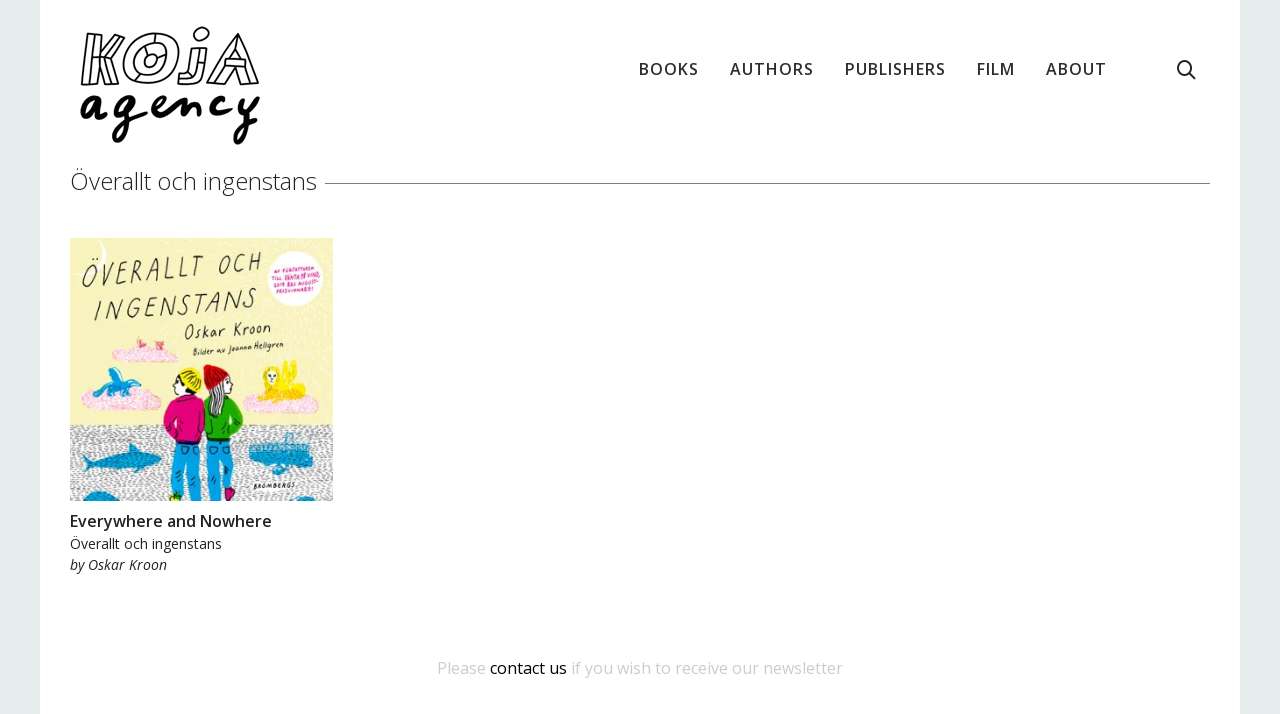

--- FILE ---
content_type: text/css
request_url: https://kojaagency.com/wp-content/themes/atelier-child/style.css
body_size: 2720
content:
/* LICENSE & DETAILS

   ==================================================



	Theme Name: Atelier Child Theme

	Theme URI: http://atelier.swiftideas.com

	Description: An Incredible Responsive Multi-Purpose WordPress WooCommerce Theme - Designed & Developed by Swift Ideas ( www.swiftideas.com )

	License: GNU General Public License version 3.0

	License URI: http://www.gnu.org/licenses/gpl-3.0.html

	Template: atelier

	Version: 1.0

	Author: Swift Ideas

	Author URI: www.swiftideas.com



	All files, unless otherwise stated, are released under the GNU General Public License

	version 3.0 (http://www.gnu.org/licenses/gpl-3.0.html)



   ==================================================

*/



/* --------------------------------------------

	CHILD THEME CSS

-------------------------------------------- */



/* General */

div.swiper-slide .caption-content {

    padding: 0 22px;    

}



.swiper-slide .caption-content[data-caption-size="smaller"]>h2,

.swiper-slide .caption-content div.caption-excerpt p{

    display: inline;

    //background: rgba(0,0,0,0.7);

    padding: 4px;

    margin: 0;

}



.swiper-slide .caption-content div.caption-excerpt p {

    //background: rgba(0,0,0,0.8);

}



.swiper-slide .caption-content[data-caption-size="smaller"]>h2 {

    //margin-left: -16px;

}



#main-nav {

    border: none;

}



.owl-pagination .owl-page span {

    background-color: #f2f2f2;

}



#copyright a:hover {

    background: #000;

}



.search-item-content time{

    display: none;

}

#searchform {

    padding-top: 45px;

    width: 155px;

    height: 90px;

    

}



#searchform .screen-reader-text {

    display: none !important;    

}



#searchform #s {

    width: 150px;

    border: 1px solid rgba(0,0,0,.6);

    -webkit-border-radius: 20px;

    -moz-border-radius: 20px;

    border-radius: 20px;

    padding-right: 36px;

}



#searchform #s:focus {

    border-color: rgba(0,0,0,1) !important;

    background: #FCDCCD;

}



#searchform #searchsubmit {

    padding: 6px 6px;

    float: right;

    margin: 8px 0 0 5px;

    display: inline;

    position: absolute;

    right: 26px;

    height: 34px;

    width: 36px;

    border-radius: 100%;

    text-indent: -9900px;

    border-radius: rgba(0,0,0,0.1);

    background: url("http://kojaagency.com/wp-content/uploads/2016/03/ic_search_black_24dp_2x.png") no-repeat;

    background-size: 30px;

    border: 0;

}



#main-container {

    margin-top: 1em;

}



#main-navigation {

    text-transform: uppercase;    

}



#main-navigation li:hover a {

    color: rgb(35,67,59);

}



#logo.has-img a {

    margin-top: 16px;    

}

 #logo.has-img a > img {

    //padding: 0;    

 }

 

#footer,

#copywright {

    text-align: center;

}



.book_cover,

.summary-top {

    margin-top: 32px;    

}



.book-authors__thumbnail .thumb--1 {

    width: 100%;

    height: auto;

    position: absolute;

    top: 0;

    left: 0;

    opacity: 1;

    -webkit-border-radius: 100%;

    -moz-border-radius: 100%;

    border-radius: 100%;

    -webkit-transition: all 250ms ease-out;

    -moz-transition: all 250ms ease-out;

    -o-transition: all 250ms ease-outs;

    transition: all 250ms ease-out;

}



.book-authors__thumbnail:hover .thumb--1{

    opacity: 0;

}



.swiper-slide .caption-content[data-caption-size="smaller"]>h2 {

    font-size: 28px !important;

    line-height: 36px !important;

}

.swiper-slide .caption-content[data-caption-y="bottom"] {

    bottom: 8%;

}

.swift-slider .swift-slider-continue {

    display: none;

}

.swiper-slide .caption-content {

    padding: 0 45px;

}



.page-heading {

    display: none;

}



.single .page-heading {

    display: block;    

}



.tax-product_cat .page-heading,

.tax-product_tag .page-heading{

    display: block;

    padding: 0;

}



.tax-product_tag .page-heading {

    padding-bottom: 32px;

}



.page-heading-standard .inner-page-wrap.woocommerce-shop-page, 

.page-heading-fancy .inner-page-wrap.woocommerce-shop-page {

    margin-top: 32px;

}

/*Tabs*/

.wc-tabs{

    display: none;

}



.woocommerce div.product .woocommerce-tabs {

    border: none;

    margin: 0 0 15px;

    padding-top: 0;

    width: 70%;

    float: right;

}

.woocommerce-tabs--alt {

     padding-left: 0;

}



.woocommerce div.product .woocommerce-tabs .panel {

    width: 100%;

    float: none;

    padding: 15px;

}



/* Book Authors and Illustrators */

.book-authors {

    margin: 40px 0;

    padding: 0;

}



.book-authors li {

    display: inline-block;

    margin-bottom: 2em;

}


.publishers__thumbnail {

    overflow: hidden;

    display: block;

    width: 100%;

    padding-top: 100%;

    position: relative;

    background-color: #a1a1a1;

    margin-bottom: 16px;

    background-size: cover;

}

.publisher__thumbnail {
    display: inline-block;
    text-align: center;
    width: 100%;
}

.publisher__thumbnail img {
    width: 80%;
}


.book-authors__thumbnail {

    -webkit-border-radius: 100%;

    -moz-border-radius: 100%;

    border-radius: 100%;

    overflow: hidden;

    display: block;

    width: 100%;

    padding-top: 100%;

    position: relative;

    background-color: #a1a1a1;

    margin-bottom: 16px;

    background-size: cover;

}



.book-authors__thumbnail img {

    width: 100%;

    height: auto;

    position: absolute;

}



.book-authors__title {

    display: block;

    text-align: center;

}



/* Books */

.product-category {

    position: relative;

}



.product-cat-img,

.post_media-start figure{

    -webkit-border-radius: 100%;

    -moz-border-radius: 100%;

    border-radius: 100%;

    overflow: hidden;

}


.product-cat-img,
.single-publisher .post_media-start figure{
    -webkit-border-radius: 0%;
    -moz-border-radius: 0%;
    border-radius: 0%;
}



.products .product-category .product-cat-info {

    text-align: center;

}



.products .product-category .product-cat-info h3 {

    text-transform: none;

}



.woocommerce .products .product figure {

    margin-bottom: 8px;

}



.woocommerce div.product div.summary {

    margin-bottom: 0;

}



.summary-top {

    margin-bottom: 20px;

    padding-bottom: 0;

}



.book_cover img {

    max-height: 480px;

    width: auto;

    max-width: 100%;

}



.woocommerce div.product div.summary {

    width: auto;

    float: left;

    max-width: auto;

    margin-left: 20px;

}



.woocommerce .products .product h3, 

.woocommerce ul.products li.product h3 {

    font-weight: 600;

    font-size: 16px;

}



.illustrator .page-heading,

.book_author .page-heading {

    display: block;

    padding: 16px 0; 

}



.illustrator .page-heading h1,

.book_author .page-heading h1 {

    font-size: 28px;

}



.product-details h4 {

    margin: 0;

    line-height: 150%;

    font-size: 14px;

    font-weight: 400;

}



.product-details .original_title {

    font-weight: 400;

    font-size: 14px;

}

.product-details .author_field {

    font-style: italic;

    

}

.woocommerce div.product .product_title {

    line-height: 1.6;

    margin-bottom: 0;

    font-weight: 400;

    font-size: 28px;

}

.product-author {

    margin: 0;

}



.product_custom-details {

    font-size: 16px;

    padding: 15px;

    background: #f9f9f9;

    display: none;

}



.product_custom-details.has-more-info {

    display: block;

}



.product_custom-details--top {

    font-size: 14px;    

}



.product_custom-details--top dd {

    margin-bottom: 12px;
	margin-left: 0;

}



h4.author-field {

    margin-top: 0;

}



.woocommerce div.product .product-slider--bottom div.images {

    width: 100%;

}



.book_cover img {

    padding-bottom: 20px;

}



/* Home */

.home .inner-page-wrap {

    margin-top: 0;

}





.woocommerce-breadcrumb {

    margin-bottom: 0;

    padding-bottom: 0;

}



.woocommerce .products .cat-view-all {

    width: 100%;

}

.cat-view-all .product-cat-info {

    display: block;

    text-transform: uppercase;

}



.woocommerce .products .cat-view-all .product-cat-img {

    display: none;

}



.heading-text {

    width: 100%;

}



.inner-page-wrap {

    margin: 16px 0;

}



.single .content-wrap .page-heading {

    display: none;

}



.type-product .page-heading {

    padding-top: 0;    

}



.summary-top .product_title,

.summary-top .author-field {

    display: none;

}



.heading-text h1.entry-title,

.heading-text h4 {

    position: relative;

    z-index: 2;

    background: #FFFFFF;

    display: inline-block;

    padding: 0 8px 0 0;

    font-size: 24px;

}

.heading-text h4 {

    font-size: 22px;

    background: #FFFFFF;

    display: block;

    float:left;

    clear: both;

    padding: 0;

}



.type-product .heading-text h1.entry-title {

    background-color: #FFFFFF;

    float: left;

}



.single-illustrator .heading-text h1.entry-title {

    background-color: #FFFFFF;

}



.single-book_author .heading-text h1.entry-title {

    background-color: #FFFFFF;

}





.heading-text:before {

    content: "";

    display: block;

    border-bottom: 1px solid rgba(0,0,0,0.5);

    position: relative;

    bottom: -27px;

    z-index: 1;

}

.single-publisher .post_media-start,
.single-book_author .post_media-start,
.single-illustrator .post_media-start{

    float: right;

    position: relative;

    top: -10px;

    margin-bottom: 1em;

}



.title-wrap h3.spb-heading span, 

h3#reply-title span {

    text-transform: uppercase;

}



.masonry-items .blog-item .details-wrap, .masonry-items .blog-item .grid-no-image {

    padding-bottom: 30px;

    box-shadow: none;

}

/* Search */

.search-results .details-wrap h6,

.search-results .details-wrap .author,

.search-results li .comments-likes,

.search-results li .date-overlay,

.search-results li .read-more-button,

.search-results li .blog-item-details{

    display: none !important;    

}

figure.animated-overlay figcaption {
    background-color: rgba(252, 220, 205, 0.60) !important;
}

.masonry-items .blog-item:hover .details-wrap {

    background-color: #FCDCCD !important;

}



/* Hide stuff*/

.product-cat-info,

.product-cat-info .count{

    display:none;

}





.love-it-wrapper,

.sf-share-counts,

.shop-now-link,

.single-illustrator .post-info,

.single-author .post-info,

.woo-aux-options-wrap,

.product-details .posted_in,

.product-price-wrap,

.lSPager.lSGallery.thumbnails,

.product_meta,

.woocommerce-breadcrumb,

.type-product .product-navigation,
.woocommerce-shop-page .page-description{

    display: none !important;

}


/*Remove envelope*/
.widget #mc_embed_signup>form:after {
    display: none
}

@media only screen and (max-width: 1198px) {

    .single-book_author .post_media-start,

    .single-illustrator .post_media-start {

        position: static;

    }

    div.swiper-slide .caption-content {

        padding: 0;    

        max-width: 80%;

    }

    .swiper-slide .caption-content[data-caption-size="smaller"]>h2 {

        padding: 0;

        margin-left: 0;

    }

}
